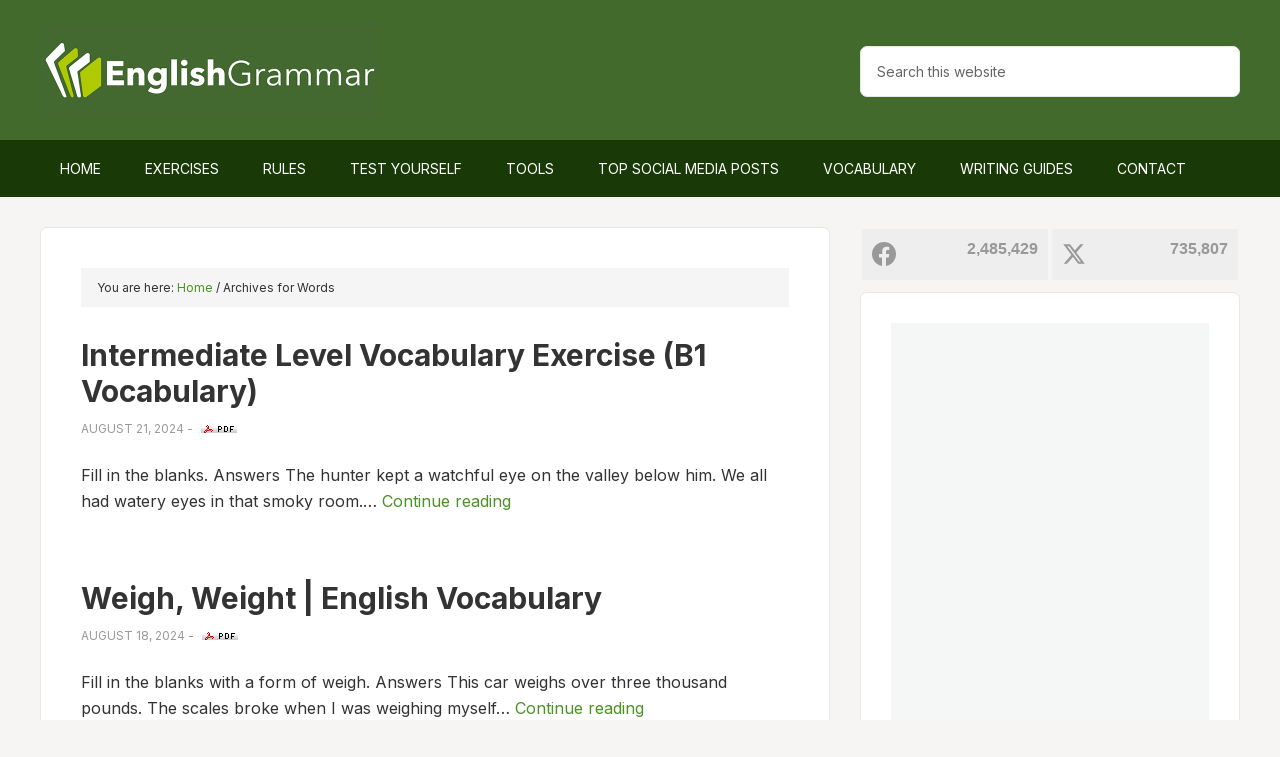

--- FILE ---
content_type: text/html; charset=UTF-8
request_url: https://www.englishgrammar.org/category/words/page/2/
body_size: 12621
content:
<!DOCTYPE html>
<html lang="en-US" prefix="og: http://ogp.me/ns#">
<head >
<meta charset="UTF-8" />
		<meta name="robots" content="noindex" />
		<meta name="viewport" content="width=device-width, initial-scale=1" />
<title>Words &#8211; Page 2</title>
<meta name='robots' content='max-image-preview:large' />
			<script>
				// Allow detecting when fb api is loaded.
				function Deferred() {
					var self = this;
					this.promise = new Promise( function( resolve, reject ) {
						self.reject  = reject;
						self.resolve = resolve;
					});
				}
				window.fbLoaded = new Deferred();

				window.fbAsyncInit = function() {
					FB.init({
						appId            : '212754409225075',
						autoLogAppEvents : true,
						xfbml            : true,
						version          : 'v3.0'
					});

					window.fbLoaded.resolve();
				};

				(function(d, s, id){
					var js, fjs = d.getElementsByTagName(s)[0];
					if (d.getElementById(id)) {return;}
					js = d.createElement(s); js.id = id;
					js.src = "https://connect.facebook.net/en_US/sdk.js";
					fjs.parentNode.insertBefore(js, fjs);
				}(document, 'script', 'facebook-jssdk'));
			</script>
			
<!-- Easy Social Share Buttons for WordPress v.10.8 https://socialsharingplugin.com -->
<meta property="og:locale" content="en_US" />
<meta property="og:type" content="object" />
<meta property="og:title" content="Words" />
<meta property="og:url" content="https://www.englishgrammar.org/category/words/" />
<meta property="og:site_name" content="Home of English Grammar" />
<meta property="og:image" content="https://www.englishgrammar.org/wp-content/uploads/2024/06/english-grammar.png" />
<meta property="og:image:secure_url" content="https://www.englishgrammar.org/wp-content/uploads/2024/06/english-grammar.png" />
<!-- / Easy Social Share Buttons for WordPress -->
<meta name="twitter:card" content="summary_large_image" />
<meta name="twitter:site" content="GrammarUpdates" />
<meta name="twitter:domain" content="Home of English Grammar" />
<link rel='dns-prefetch' href='//ajax.googleapis.com' />
<link rel='dns-prefetch' href='//fonts.googleapis.com' />
<link rel='dns-prefetch' href='//maxcdn.bootstrapcdn.com' />
<link rel="alternate" type="application/rss+xml" title="Home of English Grammar &raquo; Feed" href="https://www.englishgrammar.org/feed/" />
<link rel="alternate" type="application/rss+xml" title="Home of English Grammar &raquo; Comments Feed" href="https://www.englishgrammar.org/comments/feed/" />
<link rel="alternate" type="application/rss+xml" title="Home of English Grammar &raquo; Words Category Feed" href="https://www.englishgrammar.org/category/words/feed/" />
<link rel="canonical" href="https://www.englishgrammar.org/category/words/page/2/" />
<style id='wp-img-auto-sizes-contain-inline-css' type='text/css'>
img:is([sizes=auto i],[sizes^="auto," i]){contain-intrinsic-size:3000px 1500px}
/*# sourceURL=wp-img-auto-sizes-contain-inline-css */
</style>

<link rel='stylesheet' id='outreach-pro-theme-css' href='https://www.englishgrammar.org/wp-content/themes/outreach-pro/style.css' type='text/css' media='all' />
<style id='classic-theme-styles-inline-css' type='text/css'>
/*! This file is auto-generated */
.wp-block-button__link{color:#fff;background-color:#32373c;border-radius:9999px;box-shadow:none;text-decoration:none;padding:calc(.667em + 2px) calc(1.333em + 2px);font-size:1.125em}.wp-block-file__button{background:#32373c;color:#fff;text-decoration:none}
/*# sourceURL=/wp-includes/css/classic-themes.min.css */
</style>
<link rel='stylesheet' id='animate-css' href='https://www.englishgrammar.org/wp-content/plugins/wp-quiz-pro/assets/frontend/css/animate.css' type='text/css' media='all' />
<link rel='stylesheet' id='wp-quiz-css' href='https://www.englishgrammar.org/wp-content/plugins/wp-quiz-pro/assets/frontend/css/wp-quiz.css' type='text/css' media='all' />
<link rel='stylesheet' id='dashicons-css' href='https://www.englishgrammar.org/wp-includes/css/dashicons.min.css' type='text/css' media='all' />
<style id="google-fonts-css" media="all">/* latin-ext */
@font-face {
  font-family: 'Lato';
  font-style: normal;
  font-weight: 400;
  font-display: swap;
  src: url(/fonts.gstatic.com/s/lato/v25/S6uyw4BMUTPHjxAwXiWtFCfQ7A.woff2) format('woff2');
  unicode-range: U+0100-02BA, U+02BD-02C5, U+02C7-02CC, U+02CE-02D7, U+02DD-02FF, U+0304, U+0308, U+0329, U+1D00-1DBF, U+1E00-1E9F, U+1EF2-1EFF, U+2020, U+20A0-20AB, U+20AD-20C0, U+2113, U+2C60-2C7F, U+A720-A7FF;
}
/* latin */
@font-face {
  font-family: 'Lato';
  font-style: normal;
  font-weight: 400;
  font-display: swap;
  src: url(/fonts.gstatic.com/s/lato/v25/S6uyw4BMUTPHjx4wXiWtFCc.woff2) format('woff2');
  unicode-range: U+0000-00FF, U+0131, U+0152-0153, U+02BB-02BC, U+02C6, U+02DA, U+02DC, U+0304, U+0308, U+0329, U+2000-206F, U+20AC, U+2122, U+2191, U+2193, U+2212, U+2215, U+FEFF, U+FFFD;
}
/* latin-ext */
@font-face {
  font-family: 'Lato';
  font-style: normal;
  font-weight: 700;
  font-display: swap;
  src: url(/fonts.gstatic.com/s/lato/v25/S6u9w4BMUTPHh6UVSwaPGQ3q5d0N7w.woff2) format('woff2');
  unicode-range: U+0100-02BA, U+02BD-02C5, U+02C7-02CC, U+02CE-02D7, U+02DD-02FF, U+0304, U+0308, U+0329, U+1D00-1DBF, U+1E00-1E9F, U+1EF2-1EFF, U+2020, U+20A0-20AB, U+20AD-20C0, U+2113, U+2C60-2C7F, U+A720-A7FF;
}
/* latin */
@font-face {
  font-family: 'Lato';
  font-style: normal;
  font-weight: 700;
  font-display: swap;
  src: url(/fonts.gstatic.com/s/lato/v25/S6u9w4BMUTPHh6UVSwiPGQ3q5d0.woff2) format('woff2');
  unicode-range: U+0000-00FF, U+0131, U+0152-0153, U+02BB-02BC, U+02C6, U+02DA, U+02DC, U+0304, U+0308, U+0329, U+2000-206F, U+20AC, U+2122, U+2191, U+2193, U+2212, U+2215, U+FEFF, U+FFFD;
}
</style>
<link rel='stylesheet' id='font-awesome-css' href='//maxcdn.bootstrapcdn.com/font-awesome/4.3.0/css/font-awesome.min.css' type='text/css' media='all' />
<link rel='stylesheet' id='dkpdf-frontend-css' href='https://www.englishgrammar.org/wp-content/plugins/dk-pdf/build/frontend-style.css' type='text/css' media='all' />
<script type="text/javascript" src="//ajax.googleapis.com/ajax/libs/jquery/3.7.1/jquery.min.js" id="jquery-js"></script>
<script type="text/javascript" src="https://www.englishgrammar.org/wp-content/themes/outreach-pro/js/responsive-menu.js" id="outreach-responsive-menu-js"></script>
<link rel="https://api.w.org/" href="https://www.englishgrammar.org/wp-json/" /><link rel="alternate" title="JSON" type="application/json" href="https://www.englishgrammar.org/wp-json/wp/v2/categories/36" /><link rel="EditURI" type="application/rsd+xml" title="RSD" href="https://www.englishgrammar.org/xmlrpc.php?rsd" />
<link rel="icon" href="https://www.englishgrammar.org/favicon.ico" />
<link rel="prev" href="https://www.englishgrammar.org/category/words/" />
<link rel="next" href="https://www.englishgrammar.org/category/words/page/3/" />
<link rel="preconnect" href="https://fonts.googleapis.com">
<link rel="preconnect" href="https://fonts.gstatic.com" crossorigin>
<style id="" media="all">/* cyrillic-ext */
@font-face {
  font-family: 'Inter';
  font-style: normal;
  font-weight: 100 900;
  font-display: swap;
  src: url(/fonts.gstatic.com/s/inter/v20/UcC73FwrK3iLTeHuS_nVMrMxCp50SjIa2JL7W0Q5n-wU.woff2) format('woff2');
  unicode-range: U+0460-052F, U+1C80-1C8A, U+20B4, U+2DE0-2DFF, U+A640-A69F, U+FE2E-FE2F;
}
/* cyrillic */
@font-face {
  font-family: 'Inter';
  font-style: normal;
  font-weight: 100 900;
  font-display: swap;
  src: url(/fonts.gstatic.com/s/inter/v20/UcC73FwrK3iLTeHuS_nVMrMxCp50SjIa0ZL7W0Q5n-wU.woff2) format('woff2');
  unicode-range: U+0301, U+0400-045F, U+0490-0491, U+04B0-04B1, U+2116;
}
/* greek-ext */
@font-face {
  font-family: 'Inter';
  font-style: normal;
  font-weight: 100 900;
  font-display: swap;
  src: url(/fonts.gstatic.com/s/inter/v20/UcC73FwrK3iLTeHuS_nVMrMxCp50SjIa2ZL7W0Q5n-wU.woff2) format('woff2');
  unicode-range: U+1F00-1FFF;
}
/* greek */
@font-face {
  font-family: 'Inter';
  font-style: normal;
  font-weight: 100 900;
  font-display: swap;
  src: url(/fonts.gstatic.com/s/inter/v20/UcC73FwrK3iLTeHuS_nVMrMxCp50SjIa1pL7W0Q5n-wU.woff2) format('woff2');
  unicode-range: U+0370-0377, U+037A-037F, U+0384-038A, U+038C, U+038E-03A1, U+03A3-03FF;
}
/* vietnamese */
@font-face {
  font-family: 'Inter';
  font-style: normal;
  font-weight: 100 900;
  font-display: swap;
  src: url(/fonts.gstatic.com/s/inter/v20/UcC73FwrK3iLTeHuS_nVMrMxCp50SjIa2pL7W0Q5n-wU.woff2) format('woff2');
  unicode-range: U+0102-0103, U+0110-0111, U+0128-0129, U+0168-0169, U+01A0-01A1, U+01AF-01B0, U+0300-0301, U+0303-0304, U+0308-0309, U+0323, U+0329, U+1EA0-1EF9, U+20AB;
}
/* latin-ext */
@font-face {
  font-family: 'Inter';
  font-style: normal;
  font-weight: 100 900;
  font-display: swap;
  src: url(/fonts.gstatic.com/s/inter/v20/UcC73FwrK3iLTeHuS_nVMrMxCp50SjIa25L7W0Q5n-wU.woff2) format('woff2');
  unicode-range: U+0100-02BA, U+02BD-02C5, U+02C7-02CC, U+02CE-02D7, U+02DD-02FF, U+0304, U+0308, U+0329, U+1D00-1DBF, U+1E00-1E9F, U+1EF2-1EFF, U+2020, U+20A0-20AB, U+20AD-20C0, U+2113, U+2C60-2C7F, U+A720-A7FF;
}
/* latin */
@font-face {
  font-family: 'Inter';
  font-style: normal;
  font-weight: 100 900;
  font-display: swap;
  src: url(/fonts.gstatic.com/s/inter/v20/UcC73FwrK3iLTeHuS_nVMrMxCp50SjIa1ZL7W0Q5nw.woff2) format('woff2');
  unicode-range: U+0000-00FF, U+0131, U+0152-0153, U+02BB-02BC, U+02C6, U+02DA, U+02DC, U+0304, U+0308, U+0329, U+2000-206F, U+20AC, U+2122, U+2191, U+2193, U+2212, U+2215, U+FEFF, U+FFFD;
}
</style><style type="text/css">.site-title a { background: url(https://www.englishgrammar.org/wp-content/uploads/2021/10/cropped-logo-1.png) no-repeat !important; }</style>
<style type="text/css" id="tve_global_variables">:root{--tcb-background-author-image:url(https://www.englishgrammar.org/wp-content/plugins/thrive-quiz-builder/tcb/editor/css/images/author_image.png);--tcb-background-user-image:url();--tcb-background-featured-image-thumbnail:url(https://www.englishgrammar.org/wp-content/plugins/thrive-quiz-builder/tcb/editor/css/images/featured_image.png);}</style>
<script type="text/javascript">var essb_settings = {"ajax_url":"https:\/\/www.englishgrammar.org\/wp-admin\/admin-ajax.php","essb3_nonce":"c61a6ccb86","essb3_plugin_url":"https:\/\/www.englishgrammar.org\/wp-content\/plugins\/easy-social-share-buttons3","essb3_stats":false,"essb3_ga":false,"essb3_ga_ntg":false,"blog_url":"https:\/\/www.englishgrammar.org\/","post_id":"18407"};var essb_buttons_exist = !!document.getElementsByClassName("essb_links"); if(essb_buttons_exist == true) { document.addEventListener("DOMContentLoaded", function(event) { var ESSB_CACHE_URL = "https://www.englishgrammar.org/category/words/page/2/"; if(ESSB_CACHE_URL.indexOf("?") > -1) { ESSB_CACHE_URL += "&essb_counter_cache=rebuild"; } else { ESSB_CACHE_URL += "?essb_counter_cache=rebuild"; }; var xhr = new XMLHttpRequest(); xhr.open("GET",ESSB_CACHE_URL,true); xhr.send(); });}</script><style type="text/css" id="custom-background-css">
body.custom-background { background-color: #f7f5f4; }
</style>
	<link rel="preload" href="https://www.englishgrammar.org/wp-content/easysocialsharebuttons-assets/compiled/2566c291e59e185c12a331fef1e235f3.css" as="style" onload="this.rel='stylesheet'"><style type="text/css" id="thrive-default-styles"></style>		<style type="text/css" id="wp-custom-css">
			.hp-top {
	display:none;
	float: left;
  margin: 14px auto;
	background:linear-gradient(rgb(235 154 78), rgb(231 126 50));
	border-radius:7px;
	cursor:pointer;
	color:#fff!important;
	padding:14px 31px;
	text-decoration:none;
}
.hp-top:hover {
	background:rgb(231 126 50);
}
@media screen and (max-width: 1180px) {
    .hp-top {
	display:inline-block;
    }
}		</style>
		<style id='global-styles-inline-css' type='text/css'>
:root{--wp--preset--aspect-ratio--square: 1;--wp--preset--aspect-ratio--4-3: 4/3;--wp--preset--aspect-ratio--3-4: 3/4;--wp--preset--aspect-ratio--3-2: 3/2;--wp--preset--aspect-ratio--2-3: 2/3;--wp--preset--aspect-ratio--16-9: 16/9;--wp--preset--aspect-ratio--9-16: 9/16;--wp--preset--color--black: #000000;--wp--preset--color--cyan-bluish-gray: #abb8c3;--wp--preset--color--white: #ffffff;--wp--preset--color--pale-pink: #f78da7;--wp--preset--color--vivid-red: #cf2e2e;--wp--preset--color--luminous-vivid-orange: #ff6900;--wp--preset--color--luminous-vivid-amber: #fcb900;--wp--preset--color--light-green-cyan: #7bdcb5;--wp--preset--color--vivid-green-cyan: #00d084;--wp--preset--color--pale-cyan-blue: #8ed1fc;--wp--preset--color--vivid-cyan-blue: #0693e3;--wp--preset--color--vivid-purple: #9b51e0;--wp--preset--gradient--vivid-cyan-blue-to-vivid-purple: linear-gradient(135deg,rgb(6,147,227) 0%,rgb(155,81,224) 100%);--wp--preset--gradient--light-green-cyan-to-vivid-green-cyan: linear-gradient(135deg,rgb(122,220,180) 0%,rgb(0,208,130) 100%);--wp--preset--gradient--luminous-vivid-amber-to-luminous-vivid-orange: linear-gradient(135deg,rgb(252,185,0) 0%,rgb(255,105,0) 100%);--wp--preset--gradient--luminous-vivid-orange-to-vivid-red: linear-gradient(135deg,rgb(255,105,0) 0%,rgb(207,46,46) 100%);--wp--preset--gradient--very-light-gray-to-cyan-bluish-gray: linear-gradient(135deg,rgb(238,238,238) 0%,rgb(169,184,195) 100%);--wp--preset--gradient--cool-to-warm-spectrum: linear-gradient(135deg,rgb(74,234,220) 0%,rgb(151,120,209) 20%,rgb(207,42,186) 40%,rgb(238,44,130) 60%,rgb(251,105,98) 80%,rgb(254,248,76) 100%);--wp--preset--gradient--blush-light-purple: linear-gradient(135deg,rgb(255,206,236) 0%,rgb(152,150,240) 100%);--wp--preset--gradient--blush-bordeaux: linear-gradient(135deg,rgb(254,205,165) 0%,rgb(254,45,45) 50%,rgb(107,0,62) 100%);--wp--preset--gradient--luminous-dusk: linear-gradient(135deg,rgb(255,203,112) 0%,rgb(199,81,192) 50%,rgb(65,88,208) 100%);--wp--preset--gradient--pale-ocean: linear-gradient(135deg,rgb(255,245,203) 0%,rgb(182,227,212) 50%,rgb(51,167,181) 100%);--wp--preset--gradient--electric-grass: linear-gradient(135deg,rgb(202,248,128) 0%,rgb(113,206,126) 100%);--wp--preset--gradient--midnight: linear-gradient(135deg,rgb(2,3,129) 0%,rgb(40,116,252) 100%);--wp--preset--font-size--small: 13px;--wp--preset--font-size--medium: 20px;--wp--preset--font-size--large: 36px;--wp--preset--font-size--x-large: 42px;--wp--preset--spacing--20: 0.44rem;--wp--preset--spacing--30: 0.67rem;--wp--preset--spacing--40: 1rem;--wp--preset--spacing--50: 1.5rem;--wp--preset--spacing--60: 2.25rem;--wp--preset--spacing--70: 3.38rem;--wp--preset--spacing--80: 5.06rem;--wp--preset--shadow--natural: 6px 6px 9px rgba(0, 0, 0, 0.2);--wp--preset--shadow--deep: 12px 12px 50px rgba(0, 0, 0, 0.4);--wp--preset--shadow--sharp: 6px 6px 0px rgba(0, 0, 0, 0.2);--wp--preset--shadow--outlined: 6px 6px 0px -3px rgb(255, 255, 255), 6px 6px rgb(0, 0, 0);--wp--preset--shadow--crisp: 6px 6px 0px rgb(0, 0, 0);}:where(.is-layout-flex){gap: 0.5em;}:where(.is-layout-grid){gap: 0.5em;}body .is-layout-flex{display: flex;}.is-layout-flex{flex-wrap: wrap;align-items: center;}.is-layout-flex > :is(*, div){margin: 0;}body .is-layout-grid{display: grid;}.is-layout-grid > :is(*, div){margin: 0;}:where(.wp-block-columns.is-layout-flex){gap: 2em;}:where(.wp-block-columns.is-layout-grid){gap: 2em;}:where(.wp-block-post-template.is-layout-flex){gap: 1.25em;}:where(.wp-block-post-template.is-layout-grid){gap: 1.25em;}.has-black-color{color: var(--wp--preset--color--black) !important;}.has-cyan-bluish-gray-color{color: var(--wp--preset--color--cyan-bluish-gray) !important;}.has-white-color{color: var(--wp--preset--color--white) !important;}.has-pale-pink-color{color: var(--wp--preset--color--pale-pink) !important;}.has-vivid-red-color{color: var(--wp--preset--color--vivid-red) !important;}.has-luminous-vivid-orange-color{color: var(--wp--preset--color--luminous-vivid-orange) !important;}.has-luminous-vivid-amber-color{color: var(--wp--preset--color--luminous-vivid-amber) !important;}.has-light-green-cyan-color{color: var(--wp--preset--color--light-green-cyan) !important;}.has-vivid-green-cyan-color{color: var(--wp--preset--color--vivid-green-cyan) !important;}.has-pale-cyan-blue-color{color: var(--wp--preset--color--pale-cyan-blue) !important;}.has-vivid-cyan-blue-color{color: var(--wp--preset--color--vivid-cyan-blue) !important;}.has-vivid-purple-color{color: var(--wp--preset--color--vivid-purple) !important;}.has-black-background-color{background-color: var(--wp--preset--color--black) !important;}.has-cyan-bluish-gray-background-color{background-color: var(--wp--preset--color--cyan-bluish-gray) !important;}.has-white-background-color{background-color: var(--wp--preset--color--white) !important;}.has-pale-pink-background-color{background-color: var(--wp--preset--color--pale-pink) !important;}.has-vivid-red-background-color{background-color: var(--wp--preset--color--vivid-red) !important;}.has-luminous-vivid-orange-background-color{background-color: var(--wp--preset--color--luminous-vivid-orange) !important;}.has-luminous-vivid-amber-background-color{background-color: var(--wp--preset--color--luminous-vivid-amber) !important;}.has-light-green-cyan-background-color{background-color: var(--wp--preset--color--light-green-cyan) !important;}.has-vivid-green-cyan-background-color{background-color: var(--wp--preset--color--vivid-green-cyan) !important;}.has-pale-cyan-blue-background-color{background-color: var(--wp--preset--color--pale-cyan-blue) !important;}.has-vivid-cyan-blue-background-color{background-color: var(--wp--preset--color--vivid-cyan-blue) !important;}.has-vivid-purple-background-color{background-color: var(--wp--preset--color--vivid-purple) !important;}.has-black-border-color{border-color: var(--wp--preset--color--black) !important;}.has-cyan-bluish-gray-border-color{border-color: var(--wp--preset--color--cyan-bluish-gray) !important;}.has-white-border-color{border-color: var(--wp--preset--color--white) !important;}.has-pale-pink-border-color{border-color: var(--wp--preset--color--pale-pink) !important;}.has-vivid-red-border-color{border-color: var(--wp--preset--color--vivid-red) !important;}.has-luminous-vivid-orange-border-color{border-color: var(--wp--preset--color--luminous-vivid-orange) !important;}.has-luminous-vivid-amber-border-color{border-color: var(--wp--preset--color--luminous-vivid-amber) !important;}.has-light-green-cyan-border-color{border-color: var(--wp--preset--color--light-green-cyan) !important;}.has-vivid-green-cyan-border-color{border-color: var(--wp--preset--color--vivid-green-cyan) !important;}.has-pale-cyan-blue-border-color{border-color: var(--wp--preset--color--pale-cyan-blue) !important;}.has-vivid-cyan-blue-border-color{border-color: var(--wp--preset--color--vivid-cyan-blue) !important;}.has-vivid-purple-border-color{border-color: var(--wp--preset--color--vivid-purple) !important;}.has-vivid-cyan-blue-to-vivid-purple-gradient-background{background: var(--wp--preset--gradient--vivid-cyan-blue-to-vivid-purple) !important;}.has-light-green-cyan-to-vivid-green-cyan-gradient-background{background: var(--wp--preset--gradient--light-green-cyan-to-vivid-green-cyan) !important;}.has-luminous-vivid-amber-to-luminous-vivid-orange-gradient-background{background: var(--wp--preset--gradient--luminous-vivid-amber-to-luminous-vivid-orange) !important;}.has-luminous-vivid-orange-to-vivid-red-gradient-background{background: var(--wp--preset--gradient--luminous-vivid-orange-to-vivid-red) !important;}.has-very-light-gray-to-cyan-bluish-gray-gradient-background{background: var(--wp--preset--gradient--very-light-gray-to-cyan-bluish-gray) !important;}.has-cool-to-warm-spectrum-gradient-background{background: var(--wp--preset--gradient--cool-to-warm-spectrum) !important;}.has-blush-light-purple-gradient-background{background: var(--wp--preset--gradient--blush-light-purple) !important;}.has-blush-bordeaux-gradient-background{background: var(--wp--preset--gradient--blush-bordeaux) !important;}.has-luminous-dusk-gradient-background{background: var(--wp--preset--gradient--luminous-dusk) !important;}.has-pale-ocean-gradient-background{background: var(--wp--preset--gradient--pale-ocean) !important;}.has-electric-grass-gradient-background{background: var(--wp--preset--gradient--electric-grass) !important;}.has-midnight-gradient-background{background: var(--wp--preset--gradient--midnight) !important;}.has-small-font-size{font-size: var(--wp--preset--font-size--small) !important;}.has-medium-font-size{font-size: var(--wp--preset--font-size--medium) !important;}.has-large-font-size{font-size: var(--wp--preset--font-size--large) !important;}.has-x-large-font-size{font-size: var(--wp--preset--font-size--x-large) !important;}
/*# sourceURL=global-styles-inline-css */
</style>
<link rel='stylesheet' id='tve_leads_forms-css' href='//www.englishgrammar.org/wp-content/plugins/thrive-leads/editor-layouts/css/frontend.css' type='text/css' media='all' />
</head>
<body class="archive paged category category-words category-36 custom-background paged-2 category-paged-2 wp-theme-genesis wp-child-theme-outreach-pro custom-header header-image content-sidebar genesis-breadcrumbs-visible genesis-footer-widgets-hidden essb-10.8" itemscope itemtype="https://schema.org/WebPage"><div class="site-container"><header class="site-header" itemscope itemtype="https://schema.org/WPHeader"><div class="wrap"><div class="title-area"><p class="site-title" itemprop="headline"><a href="https://www.englishgrammar.org/">Home of English Grammar</a></p></div><div class="widget-area header-widget-area"><section id="custom_html-11" class="widget_text widget widget_custom_html"><div class="widget_text widget-wrap"><div class="textwidget custom-html-widget"><a href="#guide-download" class="hp-top">Grammar Guide</a></div></div></section>
<section id="search-3" class="widget widget_search"><div class="widget-wrap"><form class="search-form" method="get" action="https://www.englishgrammar.org/" role="search" itemprop="potentialAction" itemscope itemtype="https://schema.org/SearchAction"><input class="search-form-input" type="search" name="s" id="searchform-1" placeholder="Search this website" itemprop="query-input"><input class="search-form-submit" type="submit" value="Search"><meta content="https://www.englishgrammar.org/?s={s}" itemprop="target"></form></div></section>
</div></div></header><nav class="nav-primary" aria-label="Main" itemscope itemtype="https://schema.org/SiteNavigationElement"><div class="wrap"><ul id="menu-menu" class="menu genesis-nav-menu menu-primary"><li id="menu-item-2690" class="menu-item menu-item-type-custom menu-item-object-custom menu-item-home menu-item-2690"><a href="https://www.englishgrammar.org/" itemprop="url"><span itemprop="name">Home</span></a></li>
<li id="menu-item-17287" class="menu-item menu-item-type-post_type menu-item-object-page menu-item-17287"><a href="https://www.englishgrammar.org/exercises/" title="Online grammar exercises with the option to download" itemprop="url"><span itemprop="name">Exercises</span></a></li>
<li id="menu-item-2691" class="menu-item menu-item-type-post_type menu-item-object-page menu-item-2691"><a href="https://www.englishgrammar.org/rules/" title="An overview of English grammar rules with the option to download" itemprop="url"><span itemprop="name">Rules</span></a></li>
<li id="menu-item-17963" class="menu-item menu-item-type-post_type menu-item-object-page menu-item-17963"><a href="https://www.englishgrammar.org/test/" itemprop="url"><span itemprop="name">Test Yourself</span></a></li>
<li id="menu-item-3240" class="menu-item menu-item-type-post_type menu-item-object-page menu-item-has-children menu-item-3240"><a href="https://www.englishgrammar.org/tools/" title="A list of online tools useful for English learners and writers" itemprop="url"><span itemprop="name">Tools</span></a>
<ul class="sub-menu">
	<li id="menu-item-3219" class="menu-item menu-item-type-custom menu-item-object-custom menu-item-3219"><a target="_blank" href="https://www.grammarcheck.net/editor/" itemprop="url"><span itemprop="name">Grammar Checker</span></a></li>
	<li id="menu-item-3828" class="menu-item menu-item-type-post_type menu-item-object-page menu-item-3828"><a href="https://www.englishgrammar.org/wordcounter/" itemprop="url"><span itemprop="name">Word Counter</span></a></li>
</ul>
</li>
<li id="menu-item-18341" class="menu-item menu-item-type-post_type menu-item-object-page menu-item-18341"><a href="https://www.englishgrammar.org/popular-posts/" itemprop="url"><span itemprop="name">Top Social Media Posts</span></a></li>
<li id="menu-item-19562" class="menu-item menu-item-type-post_type menu-item-object-page menu-item-19562"><a href="https://www.englishgrammar.org/vocabulary/" itemprop="url"><span itemprop="name">Vocabulary</span></a></li>
<li id="menu-item-3793" class="menu-item menu-item-type-post_type menu-item-object-page menu-item-3793"><a href="https://www.englishgrammar.org/writing-guides/" itemprop="url"><span itemprop="name">Writing Guides</span></a></li>
<li id="menu-item-2695" class="menu-item menu-item-type-post_type menu-item-object-page menu-item-2695"><a href="https://www.englishgrammar.org/contact/" itemprop="url"><span itemprop="name">Contact</span></a></li>
</ul></div></nav><div class="site-inner"><div class="wrap"><div class="content-sidebar-wrap"><main class="content"><div class="breadcrumb" itemscope itemtype="https://schema.org/BreadcrumbList">You are here: <span class="breadcrumb-link-wrap" itemprop="itemListElement" itemscope itemtype="https://schema.org/ListItem"><a class="breadcrumb-link" href="https://www.englishgrammar.org/" itemprop="item"><span class="breadcrumb-link-text-wrap" itemprop="name">Home</span></a><meta itemprop="position" content="1"></span> <span aria-label="breadcrumb separator">/</span> Archives for Words</div><article class="post-18407 post type-post status-publish format-standard category-words tag-vocabulary-exercise entry" aria-label="Intermediate Level Vocabulary Exercise (B1 Vocabulary)" itemscope itemtype="https://schema.org/CreativeWork"><header class="entry-header"><h2 class="entry-title" itemprop="headline"><a class="entry-title-link" rel="bookmark" href="https://www.englishgrammar.org/intermediate-level-vocabulary-exercise-b1-vocabulary/">Intermediate Level Vocabulary Exercise (B1 Vocabulary)</a></h2>
<p class="entry-meta"><time class="entry-time" itemprop="datePublished" datetime="2024-08-21T16:44:11+00:00">August 21, 2024</time> - <a rel="nofollow" href="https://www.englishgrammar.org/intermediate-level-vocabulary-exercise-b1-vocabulary/?pdf=18407" title="Download Intermediate Level Vocabulary Exercise (B1 Vocabulary) PDF"><img src="https://www.englishgrammar.org/images/pdf.gif" alt="pdf" style="border:none; margin-left:5px;" /></a></p></header><div class="entry-content" itemprop="text"><p>Fill in the blanks. Answers The hunter kept a watchful eye on the valley below him. We all had watery eyes in that smoky room.&hellip; <a class="more-link" href="https://www.englishgrammar.org/intermediate-level-vocabulary-exercise-b1-vocabulary/">Continue reading</a></p>
</div><footer class="entry-footer"></footer></article><article class="post-18398 post type-post status-publish format-standard category-words tag-vocabulary-exercise entry" aria-label="Weigh, Weight | English Vocabulary" itemscope itemtype="https://schema.org/CreativeWork"><header class="entry-header"><h2 class="entry-title" itemprop="headline"><a class="entry-title-link" rel="bookmark" href="https://www.englishgrammar.org/weigh-weight-english-vocabulary/">Weigh, Weight | English Vocabulary</a></h2>
<p class="entry-meta"><time class="entry-time" itemprop="datePublished" datetime="2024-08-18T12:25:35+00:00">August 18, 2024</time> - <a rel="nofollow" href="https://www.englishgrammar.org/weigh-weight-english-vocabulary/?pdf=18398" title="Download Weigh, Weight | English Vocabulary PDF"><img src="https://www.englishgrammar.org/images/pdf.gif" alt="pdf" style="border:none; margin-left:5px;" /></a></p></header><div class="entry-content" itemprop="text"><p>Fill in the blanks with a form of weigh. Answers This car weighs over three thousand pounds. The scales broke when I was weighing myself&hellip; <a class="more-link" href="https://www.englishgrammar.org/weigh-weight-english-vocabulary/">Continue reading</a></p>
</div><footer class="entry-footer"></footer></article><article class="post-17495 post type-post status-publish format-standard category-words tag-vocabulary-exercise entry" aria-label="English Vocabulary Exercise" itemscope itemtype="https://schema.org/CreativeWork"><header class="entry-header"><h2 class="entry-title" itemprop="headline"><a class="entry-title-link" rel="bookmark" href="https://www.englishgrammar.org/english-vocabulary-exercise-33/">English Vocabulary Exercise</a></h2>
<p class="entry-meta"><time class="entry-time" itemprop="datePublished" datetime="2024-03-12T16:55:46+00:00">March 12, 2024</time> - <a rel="nofollow" href="https://www.englishgrammar.org/english-vocabulary-exercise-33/?pdf=17495" title="Download English Vocabulary Exercise PDF"><img src="https://www.englishgrammar.org/images/pdf.gif" alt="pdf" style="border:none; margin-left:5px;" /></a></p></header><div class="entry-content" itemprop="text"><p>Fill in the blanks using the appropriate form of the word given in the brackets. Answers He claimed that the stolen money was a gift&hellip; <a class="more-link" href="https://www.englishgrammar.org/english-vocabulary-exercise-33/">Continue reading</a></p>
</div><footer class="entry-footer"></footer></article><article class="post-17581 post type-post status-publish format-standard category-words tag-irregular-plurals entry" aria-label="Irregular Plurals" itemscope itemtype="https://schema.org/CreativeWork"><header class="entry-header"><h2 class="entry-title" itemprop="headline"><a class="entry-title-link" rel="bookmark" href="https://www.englishgrammar.org/irregular-plurals-2/">Irregular Plurals</a></h2>
<p class="entry-meta"><time class="entry-time" itemprop="datePublished" datetime="2024-03-12T09:26:46+00:00">March 12, 2024</time> - <a rel="nofollow" href="https://www.englishgrammar.org/irregular-plurals-2/?pdf=17581" title="Download Irregular Plurals PDF"><img src="https://www.englishgrammar.org/images/pdf.gif" alt="pdf" style="border:none; margin-left:5px;" /></a></p></header><div class="entry-content" itemprop="text"><p>Choose the correct plural form. Answers Plural of goose is geese. Plural of sheep is sheep. Plural of crisis is crises. Plural of wolf is&hellip; <a class="more-link" href="https://www.englishgrammar.org/irregular-plurals-2/">Continue reading</a></p>
</div><footer class="entry-footer"></footer></article><article class="post-16625 post type-post status-publish format-standard category-exercises category-words tag-prefixes entry" aria-label="Prefixes Exercise" itemscope itemtype="https://schema.org/CreativeWork"><header class="entry-header"><h2 class="entry-title" itemprop="headline"><a class="entry-title-link" rel="bookmark" href="https://www.englishgrammar.org/prefixes-exercise/">Prefixes Exercise</a></h2>
<p class="entry-meta"><time class="entry-time" itemprop="datePublished" datetime="2023-09-12T16:43:50+00:00">September 12, 2023</time> - <a rel="nofollow" href="https://www.englishgrammar.org/prefixes-exercise/?pdf=16625" title="Download Prefixes Exercise PDF"><img src="https://www.englishgrammar.org/images/pdf.gif" alt="pdf" style="border:none; margin-left:5px;" /></a></p></header><div class="entry-content" itemprop="text"><p>Fill in the blanks. Answers The newspaper led a campaign against social injustice. His affairs brought dishonor to the family. There are innumerable stars in&hellip; <a class="more-link" href="https://www.englishgrammar.org/prefixes-exercise/">Continue reading</a></p>
</div><footer class="entry-footer"></footer></article><div class="archive-pagination pagination"><ul><li class="pagination-previous"><a href="https://www.englishgrammar.org/category/words/" >&#x000AB; Previous Page</a></li>
<li><a href="https://www.englishgrammar.org/category/words/">1</a></li>
<li class="active" ><a href="https://www.englishgrammar.org/category/words/page/2/" aria-current="page">2</a></li>
<li><a href="https://www.englishgrammar.org/category/words/page/3/">3</a></li>
<li><a href="https://www.englishgrammar.org/category/words/page/4/">4</a></li>
<li class="pagination-omission">&#x02026;</li> 
<li><a href="https://www.englishgrammar.org/category/words/page/24/">24</a></li>
<li class="pagination-next"><a href="https://www.englishgrammar.org/category/words/page/3/" >Next Page &#x000BB;</a></li>
</ul></div>
</main><aside class="sidebar sidebar-primary widget-area" role="complementary" aria-label="Primary Sidebar" itemscope itemtype="https://schema.org/WPSideBar"><div class="essb-fc-root"><div class="essb-social-followers-variables essb-fc-grid essb-followers essb-fc-template-tinylight essb-fc-columns-2"><div class="essb-fc-block essb-fc-network-facebook essb-fc-tiny-block essb-fc-bg-light"><div class="essb-fc-block-icon"><i><svg class="essb-svg-icon essb-svg-icon-facebook" aria-hidden="true" role="img" focusable="false" xmlns="http://www.w3.org/2000/svg" width="16" height="16" viewBox="0 0 16 16"><path d="M16 8.049c0-4.446-3.582-8.05-8-8.05C3.58 0-.002 3.603-.002 8.05c0 4.017 2.926 7.347 6.75 7.951v-5.625h-2.03V8.05H6.75V6.275c0-2.017 1.195-3.131 3.022-3.131.876 0 1.791.157 1.791.157v1.98h-1.009c-.993 0-1.303.621-1.303 1.258v1.51h2.218l-.354 2.326H9.25V16c3.824-.604 6.75-3.934 6.75-7.951"></path></svg></i></div><div class="essb-fc-block-details"><span class="essb-fc-count">2,485,429</span><span class="essb-fc-text">&nbsp;</span></div><a href="https://www.facebook.com/GrammarUpdates"  target="_blank"><label>Facebook</label></a></div><div class="essb-fc-block essb-fc-network-twitter-x essb-fc-tiny-block essb-fc-bg-light"><div class="essb-fc-block-icon"><i><svg class="essb-svg-icon essb-svg-icon-twitter_x" aria-hidden="true" role="img" focusable="false" viewBox="0 0 24 24"><path d="M18.244 2.25h3.308l-7.227 8.26 8.502 11.24H16.17l-5.214-6.817L4.99 21.75H1.68l7.73-8.835L1.254 2.25H8.08l4.713 6.231zm-1.161 17.52h1.833L7.084 4.126H5.117z"></path></svg></i></div><div class="essb-fc-block-details"><span class="essb-fc-count">735,807</span><span class="essb-fc-text">&nbsp;</span></div><a href="https://www.twitter.com/GrammarUpdates"  target="_blank"><label>X (formerly Twitter)</label></a></div></div></div><section id="custom_html-13" class="widget_text widget widget_custom_html"><div class="widget_text widget-wrap"><div class="textwidget custom-html-widget"><div id="guide-download"><span style="--tl-form-height-m:478px;--tl-form-height-t:413px;--tl-form-height-d:413px;" class="tl-placeholder-f-type-shortcode_17296 tl-preload-form"><span></span></span></div></div></div></section>
<section id="custom_html-4" class="widget_text widget widget_custom_html"><div class="widget_text widget-wrap"><h4 class="widget-title widgettitle">Grammar Checker</h4>
<div class="textwidget custom-html-widget"><div style="text-align:center;"><a href="https://www.grammarcheck.net/editor/" target="_blank"><img src="https://www.englishgrammar.org/images/check.gif" alt="GrammarCheck.net - Try online" class="resize" style="width:100%; max-width:320px;"/></a></div>
<div style="text-align:center;font-size:13px;">Hint &#8594; Bookmark GrammarCheck for future use.</div></div></div></section>

		<section id="recent-posts-4" class="widget widget_recent_entries"><div class="widget-wrap">
		<h4 class="widget-title widgettitle">Latest Posts</h4>

		<ul>
											<li>
					<a href="https://www.englishgrammar.org/cooking-vocabulary/">100 Words Every Cook Should Know</a>
											<span class="post-date">January 19, 2026</span>
									</li>
											<li>
					<a href="https://www.englishgrammar.org/words-few-can-explain/">100 Words Everyone Hears but Few Can Explain</a>
											<span class="post-date">January 19, 2026</span>
									</li>
											<li>
					<a href="https://www.englishgrammar.org/ai-vocabulary/">100 Words You Need to Know to Understand AI</a>
											<span class="post-date">January 19, 2026</span>
									</li>
											<li>
					<a href="https://www.englishgrammar.org/soccer-vocabulary/">100 Words Every Soccer Fan Should Know</a>
											<span class="post-date">January 19, 2026</span>
									</li>
											<li>
					<a href="https://www.englishgrammar.org/pregnancy-vocabulary/">100 Words Every Pregnant Woman Should Know</a>
											<span class="post-date">January 19, 2026</span>
									</li>
											<li>
					<a href="https://www.englishgrammar.org/tennis-vocabulary/">100 Words Every Tennis Fan Should Know</a>
											<span class="post-date">January 18, 2026</span>
									</li>
											<li>
					<a href="https://www.englishgrammar.org/nfl-vocabulary/">100 Words Every NFL Fan Should Know</a>
											<span class="post-date">January 18, 2026</span>
									</li>
											<li>
					<a href="https://www.englishgrammar.org/weather-vocabulary/">100 Words Related to Weather You Should Know</a>
											<span class="post-date">January 18, 2026</span>
									</li>
											<li>
					<a href="https://www.englishgrammar.org/nba-vocabulary/">100 Words Every NBA Fan Should Know</a>
											<span class="post-date">January 18, 2026</span>
									</li>
					</ul>

		</div></section>
</aside></div></div></div><footer class="site-footer" itemscope itemtype="https://schema.org/WPFooter"><div class="wrap"><div class="creds"><p>Copyright &copy; 2026 &middot; <a href="https://www.englishgrammar.org/">EnglishGrammar.org</a><br /><a href="https://www.englishgrammar.org/disclaimer.html">Disclaimer</a> &middot; <a href="https://www.englishgrammar.org/privacy-policy.html">Privacy Policy</a> &middot; <a href="https://www.englishgrammar.org/sitemap.xml">Sitemap</a></p></div><p></p></div></footer></div><script type="speculationrules">
{"prefetch":[{"source":"document","where":{"and":[{"href_matches":"/*"},{"not":{"href_matches":["/wp-*.php","/wp-admin/*","/wp-content/uploads/*","/wp-content/*","/wp-content/plugins/*","/wp-content/themes/outreach-pro/*","/wp-content/themes/genesis/*","/*\\?(.+)"]}},{"not":{"selector_matches":"a[rel~=\"nofollow\"]"}},{"not":{"selector_matches":".no-prefetch, .no-prefetch a"}}]},"eagerness":"conservative"}]}
</script>
<script async src="https://www.googletagmanager.com/gtag/js?id=G-P76ED49951"></script>
<script>
  window.dataLayer = window.dataLayer || [];
  function gtag(){dataLayer.push(arguments);}
  gtag('js', new Date());

  gtag('config', 'G-P76ED49951');
</script><script type='text/javascript'>( $ => {
	/**
	 * Displays toast message from storage, it is used when the user is redirected after login
	 */
	if ( window.sessionStorage ) {
		$( window ).on( 'tcb_after_dom_ready', () => {
			const message = sessionStorage.getItem( 'tcb_toast_message' );

			if ( message ) {
				tcbToast( sessionStorage.getItem( 'tcb_toast_message' ), false );
				sessionStorage.removeItem( 'tcb_toast_message' );
			}
		} );
	}

	/**
	 * Displays toast message
	 *
	 * @param {string}   message  - message to display
	 * @param {Boolean}  error    - whether the message is an error or not
	 * @param {Function} callback - callback function to be called after the message is closed
	 */
	function tcbToast( message, error, callback ) {
		/* Also allow "message" objects */
		if ( typeof message !== 'string' ) {
			message = message.message || message.error || message.success;
		}
		if ( ! error ) {
			error = false;
		}
		TCB_Front.notificationElement.toggle( message, error ? 'error' : 'success', callback );
	}
} )( typeof ThriveGlobal === 'undefined' ? jQuery : ThriveGlobal.$j );
</script><style type="text/css" id="tve_notification_styles"></style>
<div class="tvd-toast tve-fe-message" style="display: none">
	<div class="tve-toast-message tve-success-message">
		<div class="tve-toast-icon-container">
			<span class="tve_tick thrv-svg-icon"></span>
		</div>
		<div class="tve-toast-message-container"></div>
	</div>
</div><script type="text/javascript">var tcb_current_post_lists=JSON.parse('[]'); var tcb_post_lists=tcb_post_lists?[...tcb_post_lists,...tcb_current_post_lists]:tcb_current_post_lists;</script><script type="text/javascript" src="https://www.englishgrammar.org/wp-content/plugins/dk-pdf/build/frontend.js" id="dkpdf-frontend-js"></script>
<script type="text/javascript" id="tve-dash-frontend-js-extra">
/* <![CDATA[ */
var tve_dash_front = {"ajaxurl":"https://www.englishgrammar.org/wp-admin/admin-ajax.php","force_ajax_send":"1","is_crawler":"","recaptcha":{"api":"recaptcha","site_key":"6LdkmIEUAAAAALhcU5e9KcAMjb3JLiXGmXh75KSs","action":"tve_dash_api_handle_save"},"turnstile":{"connection":null,"site_key":"0x4AAAAAAA1JDj4Jc4hSGpfq","api_token":"0.[base64].fKQ5D-UzCUJqnAyQhh-Xzw.729b3295c02aaf39f2170c6c3d29193dd75bf84af494b888db073e4b46562f87","theme":"auto","language":"auto","appearance":"always","size":"normal"},"post_id":"18407"};
//# sourceURL=tve-dash-frontend-js-extra
/* ]]> */
</script>
<script type="text/javascript" src="https://www.englishgrammar.org/wp-content/plugins/thrive-quiz-builder/thrive-dashboard/js/dist/frontend.min.js" id="tve-dash-frontend-js"></script>
<script type="text/javascript" src="https://www.englishgrammar.org/wp-includes/js/jquery/ui/core.min.js" id="jquery-ui-core-js"></script>
<script type="text/javascript" src="https://www.englishgrammar.org/wp-includes/js/jquery/ui/menu.min.js" id="jquery-ui-menu-js"></script>
<script type="text/javascript" src="https://www.englishgrammar.org/wp-includes/js/dist/dom-ready.min.js" id="wp-dom-ready-js"></script>
<script type="text/javascript" src="https://www.englishgrammar.org/wp-includes/js/dist/hooks.min.js" id="wp-hooks-js"></script>
<script type="text/javascript" src="https://www.englishgrammar.org/wp-includes/js/dist/i18n.min.js" id="wp-i18n-js"></script>
<script type="text/javascript" id="wp-i18n-js-after">
/* <![CDATA[ */
wp.i18n.setLocaleData( { 'text direction\u0004ltr': [ 'ltr' ] } );
//# sourceURL=wp-i18n-js-after
/* ]]> */
</script>
<script type="text/javascript" src="https://www.englishgrammar.org/wp-includes/js/dist/a11y.min.js" id="wp-a11y-js"></script>
<script type="text/javascript" src="https://www.englishgrammar.org/wp-includes/js/jquery/ui/autocomplete.min.js" id="jquery-ui-autocomplete-js"></script>
<script type="text/javascript" src="https://www.englishgrammar.org/wp-includes/js/imagesloaded.min.js" id="imagesloaded-js"></script>
<script type="text/javascript" src="https://www.englishgrammar.org/wp-includes/js/masonry.min.js" id="masonry-js"></script>
<script type="text/javascript" src="https://www.englishgrammar.org/wp-includes/js/jquery/jquery.masonry.min.js" id="jquery-masonry-js"></script>
<script type="text/javascript" id="tve_frontend-js-extra">
/* <![CDATA[ */
var tve_frontend_options = {"is_editor_page":"","page_events":[],"is_single":"0","ajaxurl":"https://www.englishgrammar.org/wp-admin/admin-ajax.php","social_fb_app_id":"","dash_url":"https://www.englishgrammar.org/wp-content/plugins/thrive-quiz-builder/thrive-dashboard","translations":{"Copy":"Copy"},"user_profile_nonce":"8f8cf119a7","ip":"3.128.189.228","current_user":[],"post_request_data":[],"conditional_display":{"is_tooltip_dismissed":false}};
//# sourceURL=tve_frontend-js-extra
/* ]]> */
</script>
<script type="text/javascript" src="https://www.englishgrammar.org/wp-content/plugins/thrive-quiz-builder/tcb/editor/js/dist/modules/general.min.js" id="tve_frontend-js"></script>
<script type="text/javascript" src="//www.englishgrammar.org/wp-content/plugins/thrive-leads/js/frontend.min.js" id="tve_leads_frontend-js"></script>
<script type="text/javascript">/*<![CDATA[*/if ( !window.TL_Const ) {var TL_Const={"shortcode_ids":["17296"],"security":"ff64c3b322","ajax_url":"https:\/\/www.englishgrammar.org\/wp-admin\/admin-ajax.php","action_conversion":"tve_leads_ajax_conversion","action_impression":"tve_leads_ajax_impression","custom_post_data":[],"current_screen":{"screen_type":6,"screen_id":0},"ignored_fields":["email","_captcha_size","_captcha_theme","_captcha_type","_submit_option","_use_captcha","g-recaptcha-response","__tcb_lg_fc","__tcb_lg_msg","_state","_form_type","_error_message_option","_back_url","_submit_option","url","_asset_group","_asset_option","mailchimp_optin","tcb_token","tve_labels","tve_mapping","_api_custom_fields","_sendParams","_autofill"],"ajax_load":1};} else { window.TL_Front && TL_Front.extendConst && TL_Front.extendConst({"shortcode_ids":["17296"],"security":"ff64c3b322","ajax_url":"https:\/\/www.englishgrammar.org\/wp-admin\/admin-ajax.php","action_conversion":"tve_leads_ajax_conversion","action_impression":"tve_leads_ajax_impression","custom_post_data":[],"current_screen":{"screen_type":6,"screen_id":0},"ignored_fields":["email","_captcha_size","_captcha_theme","_captcha_type","_submit_option","_use_captcha","g-recaptcha-response","__tcb_lg_fc","__tcb_lg_msg","_state","_form_type","_error_message_option","_back_url","_submit_option","url","_asset_group","_asset_option","mailchimp_optin","tcb_token","tve_labels","tve_mapping","_api_custom_fields","_sendParams","_autofill"],"ajax_load":1})} /*]]> */</script><div class="essb-copylink-shadow"><div class="essb-copylink-window"><div class="essb-copylink-window-header"> <span>&nbsp;</span> <a href="#" class="essb-copylink-window-close"><svg style="width: 24px; height: 24px; padding: 5px;" height="32" viewBox="0 0 32 32" width="32" version="1.1" xmlns="http://www.w3.org/2000/svg"><path d="M32,25.7c0,0.7-0.3,1.3-0.8,1.8l-3.7,3.7c-0.5,0.5-1.1,0.8-1.9,0.8c-0.7,0-1.3-0.3-1.8-0.8L16,23.3l-7.9,7.9C7.6,31.7,7,32,6.3,32c-0.8,0-1.4-0.3-1.9-0.8l-3.7-3.7C0.3,27.1,0,26.4,0,25.7c0-0.8,0.3-1.3,0.8-1.9L8.7,16L0.8,8C0.3,7.6,0,6.9,0,6.3c0-0.8,0.3-1.3,0.8-1.9l3.7-3.6C4.9,0.2,5.6,0,6.3,0C7,0,7.6,0.2,8.1,0.8L16,8.7l7.9-7.9C24.4,0.2,25,0,25.7,0c0.8,0,1.4,0.2,1.9,0.8l3.7,3.6C31.7,4.9,32,5.5,32,6.3c0,0.7-0.3,1.3-0.8,1.8L23.3,16l7.9,7.9C31.7,24.4,32,25,32,25.7z"/></svg></a> </div><div class="essb-copylink-window-content"><div class="essb_copy_internal" style="display: flex; align-items: center;"><div style="width: calc(100% - 50px); padding: 5px;"><input type="text" id="essb_copy_link_field" style="width: 100%;padding: 5px 10px;font-size: 15px;background: #f5f6f7;border: 1px solid #ccc;font-family: -apple-system,BlinkMacSystemFont,"Segoe UI",Roboto,Oxygen-Sans,Ubuntu,Cantarell,\"Helvetica Neue\",sans-serif;" /></div><div style="width:50px;text-align: center;"><a href="#" class="essb-copy-link" title="Press to copy the link" style="color:#5867dd;background:#fff;padding:10px;text-decoration: none;"><svg style="width: 24px; height: 24px; fill: currentColor;" class="essb-svg-icon" aria-hidden="true" role="img" focusable="false" width="32" height="32" viewBox="0 0 32 32" xmlns="http://www.w3.org/2000/svg"><path d="M25.313 28v-18.688h-14.625v18.688h14.625zM25.313 6.688c1.438 0 2.688 1.188 2.688 2.625v18.688c0 1.438-1.25 2.688-2.688 2.688h-14.625c-1.438 0-2.688-1.25-2.688-2.688v-18.688c0-1.438 1.25-2.625 2.688-2.625h14.625zM21.313 1.313v2.688h-16v18.688h-2.625v-18.688c0-1.438 1.188-2.688 2.625-2.688h16z"></path></svg></a></div></div><div class="essb-copy-message" style="font-size: 13px; font-family: -apple-system,BlinkMacSystemFont,\"Segoe UI\",Roboto,Oxygen-Sans,Ubuntu,Cantarell,\"Helvetica Neue\",sans-serif;"></div></div></div></div><link rel="preload" href="https://www.englishgrammar.org/wp-content/easysocialsharebuttons-assets/compiled/2566c291e59e185c12a331fef1e235f3.css" as="style" onload="this.rel='stylesheet'"><script type='text/javascript' src='https://www.englishgrammar.org/wp-content/easysocialsharebuttons-assets/compiled/2566c291e59e185c12a331fef1e235f3.js' async></script></body></html>


<!-- Page uncached by LiteSpeed Cache 7.7 on 2026-01-20 01:51:57 -->

--- FILE ---
content_type: text/html; charset=UTF-8
request_url: https://www.englishgrammar.org/category/words/page/2/?essb_counter_cache=rebuild
body_size: -397
content:
{"total":0,"facebook":"","twitter":"","linkedin":"","mail":""}